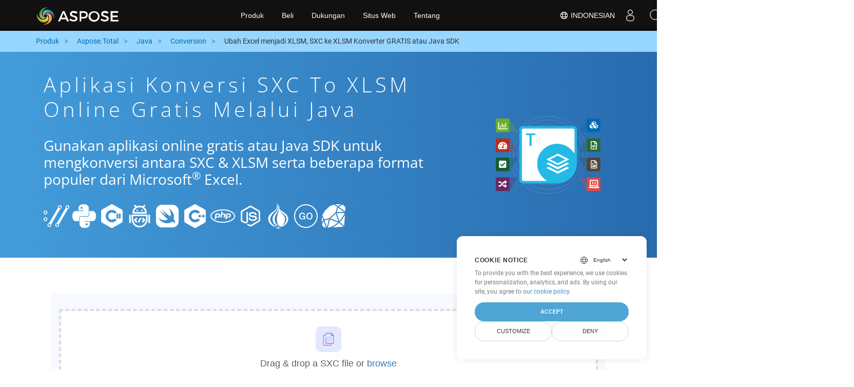

--- FILE ---
content_type: text/html
request_url: https://products.aspose.cloud/total/id/java/conversion/sxc-to-xlsm/
body_size: 10038
content:
<!doctype html><html lang=id class=no-js><head><script>window.dataLayer=window.dataLayer||[];function gtag(){dataLayer.push(arguments)}gtag("set","url_passthrough",!0),gtag("set","ads_data_redaction",!0),gtag("consent","default",{ad_storage:"denied",ad_user_data:"denied",ad_personalization:"denied",analytics_storage:"denied"}),window.uetq=window.uetq||[],window.uetq.push("consent","default",{ad_storage:"denied"})</script><script>(function(e,t,n,s,o){e[s]=e[s]||[],e[s].push({"gtm.start":(new Date).getTime(),event:"gtm.js"});var a=t.getElementsByTagName(n)[0],i=t.createElement(n),r=s!="dataLayer"?"&l="+s:"";i.async=!0,i.src="https://www.googletagmanager.com/gtm.js?id="+o+r,a.parentNode.insertBefore(i,a)})(window,document,"script","dataLayer","GTM-TSXP9CZ")</script><meta name=robots content="index, follow"><meta charset=utf-8><meta name=viewport content="width=device-width,initial-scale=1,shrink-to-fit=no"><link rel=canonical href=https://products.aspose.cloud/total/id/java/conversion/sxc-to-xlsm/><link rel=alternate hreflang=x-default href=https://products.aspose.cloud/total/java/conversion/sxc-to-xlsm/><link rel=alternate hreflang=en href=https://products.aspose.cloud/total/java/conversion/sxc-to-xlsm/><link rel=alternate hreflang=fr href=https://products.aspose.cloud/total/fr/java/conversion/sxc-to-xlsm/><link rel=alternate hreflang=ja href=https://products.aspose.cloud/total/ja/java/conversion/sxc-to-xlsm/><link rel=alternate hreflang=el href=https://products.aspose.cloud/total/el/java/conversion/sxc-to-xlsm/><link rel=alternate hreflang=ru href=https://products.aspose.cloud/total/ru/java/conversion/sxc-to-xlsm/><link rel=alternate hreflang=zh href=https://products.aspose.cloud/total/zh/java/conversion/sxc-to-xlsm/><link rel=alternate hreflang=pt href=https://products.aspose.cloud/total/pt/java/conversion/sxc-to-xlsm/><link rel=alternate hreflang=es href=https://products.aspose.cloud/total/es/java/conversion/sxc-to-xlsm/><link rel=alternate hreflang=de href=https://products.aspose.cloud/total/de/java/conversion/sxc-to-xlsm/><link rel=alternate hreflang=tr href=https://products.aspose.cloud/total/tr/java/conversion/sxc-to-xlsm/><link rel=alternate hreflang=ar href=https://products.aspose.cloud/total/ar/java/conversion/sxc-to-xlsm/><link rel=alternate hreflang=ko href=https://products.aspose.cloud/total/ko/java/conversion/sxc-to-xlsm/><link rel=alternate hreflang=vi href=https://products.aspose.cloud/total/vi/java/conversion/sxc-to-xlsm/><link rel=alternate hreflang=it href=https://products.aspose.cloud/total/it/java/conversion/sxc-to-xlsm/><link rel=alternate hreflang=sv href=https://products.aspose.cloud/total/sv/java/conversion/sxc-to-xlsm/><link rel=alternate hreflang=pl href=https://products.aspose.cloud/total/pl/java/conversion/sxc-to-xlsm/><link rel=alternate hreflang=fa href=https://products.aspose.cloud/total/fa/java/conversion/sxc-to-xlsm/><link rel=alternate hreflang=th href=https://products.aspose.cloud/total/th/java/conversion/sxc-to-xlsm/><link rel=alternate type=application/rss+xml href=https://products.aspose.cloud/total/id/java/conversion/sxc-to-xlsm/index.xml><link rel=apple-touch-icon sizes=180x180 href=https://cms.admin.containerize.com/templates/asposecloud/images/apple-touch-icon.png><link rel=icon type=image/png sizes=32x32 href=https://cms.admin.containerize.com/templates/asposecloud/images/favicon-32x32.png><link rel=icon type=image/png sizes=16x16 href=https://cms.admin.containerize.com/templates/asposecloud/images/favicon-16x16.png><link rel=mask-icon href=https://cms.admin.containerize.com/templates/asposecloud/images/safari-pinned-tab.svg color=#5bbad5><link rel="shortcut icon" href=https://cms.admin.containerize.com/templates/asposecloud/images/favicon.ico><meta name=msapplication-TileColor content="#2b5797"><meta name=msapplication-config content="https://cms.admin.containerize.com/templates/asposecloud/images/browserconfig.xml"><meta name=theme-color content="#ffffff"><meta name=author content="Aspose Cloud"><title>Aplikasi konversi SXC to XLSM online gratis melalui java
</title><script type=application/ld+json>{"@context":"http://schema.org","@type":"BreadcrumbList","itemListElement":[]}</script><script type=application/ld+json>{"@context":"http://schema.org/","@type":"SoftwareApplication","name":"Aspose. Cloud SDK for ","applicationCategory":"DeveloperApplication","image":["/sdk/aspose_-for-.png"],"description":"Gunakan aplikasi online gratis atau java SDK untuk mengkonversi antara SXC \u0026 XLSM serta beberapa format populer dari Microsoft\u003csup\u003e\u0026#174;\u003c\/sup\u003e Excel.\n","downloadUrl":"https://downloads.aspose.cloud//","releaseNotes":"https://docs.aspose.cloud//release-notes/","operatingSystem":["Windows","Linux","macOS"]}</script><script type=application/ld+json>{"@context":"https://schema.org/","@type":"Article","mainEntityOfPage":{"@type":"WebPage","@id":""},"headline":"Aplikasi konversi SXC to XLSM online gratis melalui java","description":"Gunakan aplikasi online gratis atau java SDK untuk mengkonversi antara SXC \u0026 XLSM serta beberapa format populer dari Microsoft\u003csup\u003e\u0026#174;\u003c\/sup\u003e Excel.\n","image":{"@type":"ImageObject","url":"/sdk/aspose_-for-.png","width":"","height":""},"author":{"@type":"Organization","name":"Aspose Pty Ltd","url":"https://products.aspose.cloud"},"publisher":{"@type":"Organization","name":"Aspose Pty Ltd","logo":{"@type":"ImageObject","url":"https://about.aspose.com/templates/aspose/img/svg/aspose-logo.svg","width":"","height":""}},"datePublished":"2025-10-23 10:26:46.193131928 \u002b0000 UTC m=\u002b1470.635745916","dateModified":"2023-02-05T09:20:00+08:00"}</script><script type=application/ld+json>{"@context":"https://schema.org","@type":"Organization","name":"Aspose Pty. Ltd.","url":"https://www.aspose.cloud","logo":"https://about.aspose.com/templates/aspose/img/svg/aspose-logo.svg","alternateName":"Aspose","sameAs":["https://www.facebook.com/AsposeCloud/","https://twitter.com/AsposeCloud","https://www.youtube.com/user/AsposeVideo","https://www.linkedin.com/company/asposecloud","https://stackoverflow.com/questions/tagged/aspose","https://asposecloud.quora.com/","https://asposecloud.github.io/"],"contactPoint":[{"@type":"ContactPoint","telephone":"+1 903 306 1676","contactType":"sales","areaServed":"US","availableLanguage":"en"},{"@type":"ContactPoint","telephone":"+44 141 628 8900","contactType":"sales","areaServed":"GB","availableLanguage":"en"},{"@type":"ContactPoint","telephone":"+61 2 8006 6987","contactType":"sales","areaServed":"AU","availableLanguage":"en"}]}</script><script type=application/ld+json>{"@context":"https://schema.org","@type":"WebSite","url":"https://www.aspose.cloud/","sameAs":["https://search.aspose.cloud","https://docs.aspose.cloud","https://blog.aspose.cloud","https://forum.aspose.cloud","https://products.aspose.cloud","https://about.aspose.cloud","https://purchase.aspose.cloud","https://apireference.aspose.cloud","https://marketplace.aspose.cloud"],"potentialAction":{"@type":"SearchAction","target":"https://search.aspose.cloud/search/?q={search_term_string}","query-input":"required name=search_term_string"}}</script><meta name=description content="Gunakan aplikasi online gratis atau java SDK untuk mengkonversi antara SXC & XLSM serta beberapa format populer dari Microsoft® Excel."><meta itemprop=name content="Aplikasi konversi SXC to XLSM online gratis melalui java"><meta itemprop=description content="Gunakan aplikasi online gratis atau java SDK untuk mengkonversi antara SXC & XLSM serta beberapa format populer dari Microsoft® Excel. "><meta property="og:url" content><meta property="og:title" content="Aplikasi konversi SXC to XLSM online gratis melalui java"><meta property="og:description" content="Gunakan aplikasi online gratis atau java SDK untuk mengkonversi antara SXC & XLSM serta beberapa format populer dari Microsoft® Excel. "><meta property="og:type" content="website"><link rel=preload href=/total/css/auto-page.min.css as=style onload='this.onload=null,this.rel="stylesheet"'><noscript><link rel=stylesheet href=/total/css/auto-page.min.css></noscript><script>(function(e,t,n,s,o,i,a){e.ContainerizeMenuObject=o,e[o]=e[o]||function(){(e[o].q=e[o].q||[]).push(arguments)},e[o].l=1*new Date,i=t.createElement(n),a=t.getElementsByTagName(n)[0],i.async=1,i.src=s,a.parentNode.append(i)})(window,document,"script","https://menu-new.containerize.com/scripts/engine.min.js?v=1.0.1","asposecloud-id")</script><div class=lang-selector id=locale style=display:none!important><a href=#><em class="flag-id flag-24"></em>&nbsp;Indonesian</a></div><div class="modal fade lanpopup" id=langModal tabindex=-1 aria-labelledby=langModalLabel data-nosnippet aria-modal=true role=dialog style=display:none><div class="modal-dialog modal-dialog-centered modal-lg"><div class=modal-content style=background-color:#343a40><a class=lang-close id=lang-close><img src=/images/close.svg width=14 height=14 alt=Close></em></a><div class=modal-body><div class=rowbox><div class="col langbox"><a href=https://products.aspose.cloud/total/java/conversion/sxc-to-xlsm/ data-title=En class=langmenu><span><em class="flag-us flag-24"></em>&nbsp;English</span></a></div><div class="col langbox"><a href=https://products.aspose.cloud/total/fr/java/conversion/sxc-to-xlsm/ data-title=Fr class=langmenu><span><em class="flag-fr flag-24"></em>&nbsp;Français</span></a></div><div class="col langbox"><a href=https://products.aspose.cloud/total/ja/java/conversion/sxc-to-xlsm/ data-title=Ja class=langmenu><span><em class="flag-jp flag-24"></em>&nbsp;日本語</span></a></div><div class="col langbox"><a href=https://products.aspose.cloud/total/el/java/conversion/sxc-to-xlsm/ data-title=El class=langmenu><span><em class="flag-el flag-24"></em>&nbsp;Ελληνικά</span></a></div><div class="col langbox"><a href=https://products.aspose.cloud/total/ru/java/conversion/sxc-to-xlsm/ data-title=Ru class=langmenu><span><em class="flag-ru flag-24"></em>&nbsp;Русский</span></a></div><div class="col langbox"><a href=https://products.aspose.cloud/total/zh/java/conversion/sxc-to-xlsm/ data-title=Zh class=langmenu><span><em class="flag-cn flag-24"></em>&nbsp;简体中文</span></a></div><div class="col langbox"><a href=https://products.aspose.cloud/total/pt/java/conversion/sxc-to-xlsm/ data-title=Pt class=langmenu><span><em class="flag-br flag-24"></em>&nbsp;Português</span></a></div><div class="col langbox"><a href=https://products.aspose.cloud/total/es/java/conversion/sxc-to-xlsm/ data-title=Es class=langmenu><span><em class="flag-es flag-24"></em>&nbsp;Español</span></a></div><div class="col langbox"><a href=https://products.aspose.cloud/total/de/java/conversion/sxc-to-xlsm/ data-title=De class=langmenu><span><em class="flag-de flag-24"></em>&nbsp;Deutsch</span></a></div><div class="col langbox"><a href=https://products.aspose.cloud/total/tr/java/conversion/sxc-to-xlsm/ data-title=Tr class=langmenu><span><em class="flag-tr flag-24"></em>&nbsp;Türkçe</span></a></div><div class="col langbox"><a href=https://products.aspose.cloud/total/ar/java/conversion/sxc-to-xlsm/ data-title=Ar class=langmenu><span><em class="flag-sa flag-24"></em>&nbsp;عربي</span></a></div><div class="col langbox"><a href=https://products.aspose.cloud/total/ko/java/conversion/sxc-to-xlsm/ data-title=Ko class=langmenu><span><em class="flag-kr flag-24"></em>&nbsp;한국인</span></a></div><div class="col langbox"><a href=https://products.aspose.cloud/total/vi/java/conversion/sxc-to-xlsm/ data-title=Vi class=langmenu><span><em class="flag-vi flag-24"></em>&nbsp;Tiếng Việt</span></a></div><div class="col langbox"><a href=https://products.aspose.cloud/total/it/java/conversion/sxc-to-xlsm/ data-title=It class=langmenu><span><em class="flag-it flag-24"></em>&nbsp;Italiano</span></a></div><div class="col langbox"><a href=https://products.aspose.cloud/total/sv/java/conversion/sxc-to-xlsm/ data-title=Sv class=langmenu><span><em class="flag-sv flag-24"></em>&nbsp;Svenska</span></a></div><div class="col langbox"><a href=https://products.aspose.cloud/total/pl/java/conversion/sxc-to-xlsm/ data-title=Pl class=langmenu><span><em class="flag-pl flag-24"></em>&nbsp;Polski</span></a></div><div class="col langbox"><a href=https://products.aspose.cloud/total/fa/java/conversion/sxc-to-xlsm/ data-title=Fa class=langmenu><span><em class="flag-ir flag-24"></em>&nbsp;فارسی</span></a></div><div class="col langbox"><a href=https://products.aspose.cloud/total/th/java/conversion/sxc-to-xlsm/ data-title=Th class=langmenu><span><em class="flag-th flag-24"></em>&nbsp;ไทย</span></a></div></div></div></div></div></div></div><script>const langshowpop=document.getElementById("locale"),langhidepop=document.getElementById("lang-close");langshowpop.addEventListener("click",addClass,!1),langhidepop.addEventListener("click",removeClass,!1);function addClass(){var e=document.querySelector(".lanpopup");e.classList.toggle("show")}function removeClass(){var e=document.querySelector(".lanpopup");e.classList.remove("show")}</script><link rel=stylesheet href=https://www.aspose.com/css/locale.min.css><script defer>const observer=new MutationObserver((e,t)=>{const n=document.getElementById("DynabicMenuUserControls");if(n){const e=document.getElementById("locale");n.prepend(e),e.setAttribute("id","localswitch"),e.setAttribute("style","visibility:visible"),t.disconnect();return}});observer.observe(document,{childList:!0,subtree:!0})</script></head><body class=td-section><noscript><iframe src="https://www.googletagmanager.com/ns.html?id=GTM-TSXP9CZ" height=0 width=0 style=display:none;visibility:hidden></iframe></noscript><script src=https://www.consentise.com/v1.2/consent-min.js data-cookiedomain=.aspose.cloud data-privacy-policy-url=https://about.aspose.cloud/legal/privacy-policy/ data-preferred-color=#4FA5D3 data-default-language=en defer></script><header><div id=DynabicMenuInnerDiv></div></header><style>.bg-light-primary{background:#97d6ff}.productbreadcrumbs li{list-style-type:none}.productbreadcrumbs li{padding:10px 0;display:inline-block;color:#333}.productbreadcrumbs a{display:inline-block;color:#006bb0!important}.productbreadcrumbs li i{margin:0 10px}@media(max-width:688px){.productbreadcrumbs{padding:0 20px!important}}</style><div class="container-fluid bg-light-primary"><div class=container><div class=row><div class="col-md-12 p-0"><ol class="d-flex align-items-center m-0 productbreadcrumbs p-0" itemscope itemtype=https://schema.org/BreadcrumbList><li itemprop=itemListElement itemscope itemtype=https://schema.org/ListItem><a href=/ itemprop=item><span itemprop=name>Produk</span>
</a><meta itemprop=position content="1"></li><li itemprop=itemListElement itemscope itemtype=https://schema.org/ListItem><i class="fa fa-angle-right">&nbsp;</i>
<a itemprop=item href=/total/id/><span itemprop=name>Aspose.Total</span>
</a><meta itemprop=position content="2"></li><li itemprop=itemListElement itemscope itemtype=https://schema.org/ListItem><i class="fa fa-angle-right">&nbsp;</i>
<a itemprop=item href=/total/id/java/><span itemprop=name>Java</span>
</a><meta itemprop=position content="3"></li><li itemprop=itemListElement itemscope itemtype=https://schema.org/ListItem><i class="fa fa-angle-right">&nbsp;</i>
<a itemprop=item href=/total/id/java/conversion/><span itemprop=name>Conversion</span>
</a><meta itemprop=position content="4"></li><li itemprop=itemListElement itemscope itemtype=https://schema.org/ListItem><i class="fa fa-angle-right">&nbsp;</i>
<span itemprop=name>Ubah Excel menjadi XLSM, SXC ke XLSM Konverter GRATIS atau Java SDK</span>
<meta itemprop=position content="4"></li></ol></div></div></div></div><div class="container-fluid td-default td-outer set-min-height"><main role=main class=td-main><style>.container-fluid.td-outer{padding:0!important}section.page-title ul{max-width:100%;margin:20px 0}section.page-title ul li{margin-bottom:10px}section.steps{padding:0!important}.gist{width:100%}.steps h2{white-space:wrap}.howtolist ul,.howtolist ol{list-style-type:none;margin-top:25px;margin-right:0;margin-bottom:0;margin-left:16px;padding-top:0;padding-right:0;padding-bottom:0;padding-left:30px}.howtolist li{margin-right:0!important;line-height:30px;position:relative;margin-bottom:10px;font-size:15px}.howtolist li:before{content:"";position:absolute;left:-30px;top:5px;background:#006bb0;display:block;width:20px;height:20px;color:#fff;text-align:center;line-height:20px;font-size:12px;font-weight:700;border-radius:4px}.howtolist li:nth-child(1):before{content:"1"}.howtolist li:nth-child(2):before{content:"2"}.howtolist li:nth-child(3):before{content:"3"}.howtolist li:nth-child(4):before{content:"4"}.howtolist li:nth-child(5):before{content:"5"}.howtolist li:nth-child(6):before{content:"6"}.howtolist li:nth-child(7):before{content:"7"}.howtolist li:nth-child(8):before{content:"8"}.howtolist li:nth-child(9):before{content:"9"}.howtolist li:nth-child(10):before{content:"10"}.howtolist dt{margin-right:0!important;line-height:30px;position:relative;margin-bottom:0;font-size:16px;font-weight:500}.howtolist dd{margin:0 0 15px;font-size:15px}.howtosection dl{margin-left:32px;margin-top:20px;float:left}.howtolist dt:nth-child(1)::before{content:'1'}.howtolist dt:nth-child(3)::before{content:'2'}.howtolist dt:nth-child(5)::before{content:'3'}.howtolist dt:nth-child(7)::before{content:'4'}.howtolist dt:nth-child(9)::before{content:'5'}.howtolist dt:nth-child(11)::before{content:'6'}.howtolist dt:nth-child(13)::before{content:'7'}.howtolist dt:nth-child(15)::before{content:'8'}.howtolist dt:nth-child(17)::before{content:'9'}.howtolist dt:nth-child(19)::before{content:'10'}.howtolist dt:before{position:absolute;left:-30px;top:5px;display:block;background:#006bb0;width:20px;height:20px;color:#fff;text-align:center;line-height:20px;font-size:12px;font-weight:700;border-radius:10px;content:''}.more-formats .formats h4{margin:10px 0!important}.page-title.bg-2 .block{text-align:left}.steps li{font-size:15px;color:#000}h2.pr-h2{margin:30px 0}@media(max-width:668px){.steps h2{white-space:normal!important}.pf-landing-page-com .col-lg-3.col-md-3.order-lg-2{display:none!important}}.steps li{list-style:decimal!important;margin-left:0!important}.steps ul ul li{list-style:disc!important;margin-left:10px!important}.LangNav{text-align:right;text-shadow:#000}.LangNav a{color:#fff;text-shadow:none}.steps h2{font-size:22px}</style><section class="page-title bg-2" style="background:#439cda;background:linear-gradient(90deg,#439cda 0%,#286baf 100%)!important;margin-top:0;color:#fff;text-align:center;padding:40px 0"><div class=container><div class="row align-items-center justify-content-center"><div class="col-lg-3 col-md-3 order-lg-2"><img class="col-xs-12 totalimg mt45px normalizeImg" src=https://products.aspose.cloud/headers/aspose_total-for-cloud.svg alt=PRODUCT_NAME_ALT width=220></div><div class=col-md-9><div class=block><h1>Aplikasi konversi SXC to XLSM online gratis melalui java</h1><h2 class=pr-h2>Gunakan aplikasi online gratis atau Java SDK untuk mengkonversi antara SXC & XLSM serta beberapa format populer dari Microsoft<sup>®</sup> Excel.</h2><p class="mt-4 platforms-ico"><a href=https://products.aspose.cloud/total/id/curl/conversion/sxc-to-xlsm/><img src=https://products.aspose.cloud/total/images/curl.png></a>
<a href=https://products.aspose.cloud/total/id/python/conversion/sxc-to-xlsm/><img src=https://products.aspose.cloud/total/images/python.png></a>
<a href=https://products.aspose.cloud/total/id/net/conversion/sxc-to-xlsm/><img src=https://products.aspose.cloud/total/images/csharp.png></a>
<a href=https://products.aspose.cloud/total/id/android/conversion/sxc-to-xlsm/><img src=https://products.aspose.cloud/total/images/android.png></a>
<a href=https://products.aspose.cloud/total/id/swift/conversion/sxc-to-xlsm/><img src=https://products.aspose.cloud/total/images/swift.png></a>
<a href=https://products.aspose.cloud/total/id/cpp/conversion/sxc-to-xlsm/><img src=https://products.aspose.cloud/total/images/cpp.png></a>
<a href=https://products.aspose.cloud/total/id/php/conversion/sxc-to-xlsm/><img src=https://products.aspose.cloud/total/images/php.png></a>
<a href=https://products.aspose.cloud/total/id/nodejs/conversion/sxc-to-xlsm/><img src=https://products.aspose.cloud/total/images/nodejs.png></a>
<a href=https://products.aspose.cloud/total/id/perl/conversion/sxc-to-xlsm/><img src=https://products.aspose.cloud/total/images/perl.png></a>
<a href=https://products.aspose.cloud/total/id/go/conversion/sxc-to-xlsm/><img src=https://products.aspose.cloud/total/images/go.png></a>
<a href=https://products.aspose.cloud/total/id/ruby/conversion/sxc-to-xlsm/><img src=https://products.aspose.cloud/total/images/ruby.png></a><style>.platforms-ico{text-align:left!Important}.platforms-ico img{filter:invert(100)brightness(100);max-width:50px!important;width:50px!important}@media(max-width:668px){p.platforms-ico{text-align:center!Important}}</style></p></div></div></div></div></section><section class=steps><div class="container section-default-padding"><div class=row><div class=col-md-12><script>window.onload=function(){document.forms.app_form.submit()}</script><form action=https://widgets.aspose.cloud/total-conversion name=app_form id=app_form method=get target=app_frame><input type=hidden id=to name=to value=XLSM>
<input type=hidden id=from name=from value=SXC></form><iframe style=border:none;height:420px scrolling=no src=https://widgets.aspose.cloud/total-conversion name=app_frame id=app_frame width=100%! (missing)></iframe><style>.autogen .demobox{margin-bottom:0!important}.aboutfile.nopbtm{padding-bottom:0!important}</style></div></div><div class=row><div class=col-md-12><link rel=stylesheet href=https://cdnjs.cloudflare.com/ajax/libs/highlight.js/11.6.0/styles/default.min.css><script defer src=https://cdnjs.cloudflare.com/ajax/libs/highlight.js/11.6.0/highlight.min.js></script><script>hljs.highlightAll()</script><style>div.code{overflow-x:unset;white-space:pre}</style><h2>Cara Mengonversi SXC to XLSM menjadi Java: Contoh Kode Langkah-demi-Langkah</h2><pre style=background:#f3f3f3><code>// Mengubah SXC menjadi HTML
SaveOptions saveOptions = new SaveOption();
saveOption.setSaveFormat(&#34;SXC&#34;);
SaveResponse response = cellsApi.cellsSaveAsPostDocumentSaveAs(file, saveOptions, newfilename &#43; &#34;.HTML&#34;, isAutoFitRows, isAutoFitColumns, folder,null);

// Mengubah HTML menjadi XLSM
SaveOptions saveOptions = new SaveOption();
saveOption.setSaveFormat(&#34;HTML&#34;);
SaveResponse response = cellsApi.cellsSaveAsPostDocumentSaveAs(file, saveOptions, newfilename &#43; &#34;.XLSM&#34;, isAutoFitRows, isAutoFitColumns, folder,null);
</code></pre></div></div><div class=row><div class="col-sm-6 col-md-6"><h2>Konversi SXC Files to XLSM Sederhana pada Java SDK</h2><p class=mt-20><ul><li><strong>Siapkan WordsApi dan CellsApi</strong><ul><li>Inisialisasi <b><a href=https://docs.aspose.cloud/words/convert/>WordsApi</a></b> dan <b><a href=https://docs.aspose.cloud/cells/convert/excel-to-different-formats/>CellsApi</a></b> dengan ID Klien, Rahasia Klien, URL Dasar & versi API Anda</li></ul></li><li><strong>Ubah SXC ke HTML dengan WordsApi</strong><ul><li>Buat <b>ConvertDocumentRequest</b> dengan nama file lokal dan format yang ditetapkan ke HTML.</li><li>Gunakan WordsApi untuk mengubah dokumen SXC ke HTML.</li></ul></li><li><strong>Ubah HTML ke XLSM dengan CellsApi</strong><ul><li>Inisialisasi <b>SaveOption</b> dari CellsAPI dengan SaveFormat sebagai XLSM</li><li>Panggil <b>cellsSaveAsPostDocumentSaveAs</b> untuk mengubah berkas HTML ke format <b>XLSM</b></li></ul></li></ul></p></div><div class="col-sm-6 tl"><h2>Mulai manfaatkan Aspose.Total REST API untuk SXC to XLSM</h2><p class=mt-20><ol><li>Buat akun di <a href=https://dashboard.aspose.cloud/>Dasbor</a> untuk mendapatkan kuota API & detail otorisasi gratis</li><li>Dapatkan Aspose.Words dan Aspose.Cells Cloud SDK untuk Java kode sumber dari <a href=https://github.com/aspose-words-cloud/aspose-words-cloud-java>Aspose.Words GitHub</a> dan repo <a href=https://github.com/aspose-cells-cloud/aspose-cells-cloud-java>Aspose.Cells GitHub</a> untuk mengompilasi/menggunakan SDK sendiri atau buka <a href=https://releases.aspose.cloud/>Rilis</a> untuk opsi pengunduhan alternatif.</li><li>Lihat juga Referensi API berbasis Swagger untuk <a href=https://apireference.aspose.cloud/words/>Aspose.Words</a> dan <a href="https://apireference.aspose .cloud/cells/">Aspose.Cells</a> untuk mengetahui lebih lanjut tentang <a href=https://products.aspose.cloud/words/%!s(MISSING)/>REST API</a>.</li></ol></p></div></div><div class=row></div><div class=row><div class="col-sm-6 tl"><h2>Konversi File Excel ke SXC Online: Metode Cepat dan Mudah</h2><p class=mt-20><p>Tingkatkan alur kerja konversi dokumen Anda dengan mengonversi berkas SXC ke HTML menggunakan API Aspose.Cells yang andal. Solusi canggih ini mendukung integrasi yang lancar dengan API Aspose.Total lainnya seperti Aspose.Words, Aspose.PDF, Aspose.Email, Aspose.Slides, Aspose.Diagram, Aspose.Tasks, Aspose.3D, Aspose.HTML — memungkinkan konversi berkas multiformat yang komprehensif di seluruh aplikasi Anda.</p><p>Aspose.Total menawarkan dukungan untuk ratusan jenis berkas, menyederhanakan konversi kompleks dengan fleksibilitas tak tertandingi. Jelajahi daftar lengkap format yang didukung di platform <a href=https://products.aspose.cloud/total/>Aspose.Total Cloud</a>.</p></p></div><div class="col-sm-6 tl"><h2>Mengonversi Spreadsheet MS Excel dari SXC ke Format Gambar – Panduan Langkah demi Langkah</h2><p class=mt-20><p>Aspose.Cells Cloud SDK menyediakan solusi cepat dan mudah untuk mengonversi file MS Excel ke berbagai format gambar, mirip dengan proses yang ditunjukkan di atas untuk XLSM. Baik Anda menggunakan panggilan REST API langsung atau SDK, Aspose.Cells Cloud API memungkinkan Anda mengonversi lembar Excel ke berbagai format gambar, termasuk JPEG, PNG, BMP, GIF, dan TIFF.</p><ol><li>Buat objek <strong>SaveOption</strong> dan atur format keinginan menggunakan properti <strong>SaveFormat</strong>.</li><li>Buat objek <strong>Konversi Permintaan Dokumen</strong> untuk mengonversi SXC dokumen</li><li>Panggil metode <strong>SaveAsPostDocument</strong> instance kelas CellsApi untuk konversi dari SXC</li></ol></p></div></div><div class=row><div class="col-sm-6 col-md-6"><h2>Langkah Sederhana untuk Mengonversi SXC ke PDF Online</h2><p class=mt-20><p>Untuk <b>SXC ke PDF</b> ikuti langkah-langkah berikut:</p><ol><li>Kunjungi halaman web <b><a href=../sxc-to-pdf>SXC ke PDF</a></b>.</li><li>Unggah file SXC dari perangkat Anda.</li><li>Klik tombol <b>&ldquo;Konversi&rdquo;</b>.</li><li>Tunggu hingga konversi selesai.</li><li>Setelah konversi selesai, unduh file PDF ke perangkat Anda.</li></ol></p></div><div class="col-sm-6 tl"><h2>Cara Mengonversi Halaman Web ke format XLSM</h2><p class=mt-20><p>Untuk mengonversi halaman web ke format XLSM, ikuti langkah-langkah berikut:</p><ol><li>Kunjungi situs web <a href=../web-to-xlsm>&ldquo;Halaman web ke XLSM&rdquo;</a>.</li><li>Masukkan URL halaman web yang ingin Anda konversi ke dalam kotak input yang ditentukan.</li><li>Klik tombol “Konversi” untuk memulai proses konversi.</li><li>Tunggu hingga konversi selesai.</li><li>Unduh file XLSM ke perangkat Anda setelah konversi selesai.
Dengan mengikuti langkah-langkah ini, Anda dapat dengan mudah mengonversi dan mengunduh halaman web dalam format XLSM yang diinginkan untuk akses offline dan penggunaan lebih lanjut.</li></ol></p></div></div><div class=row></div><div class=row></div></div></section><div class="col-md-12 tl bg-gray-dark howtolist section"><div class=container itemscope itemtype=https://schema.org/FAQPage><div class="howtosection col-md-12"><h2>FAQ</h2><ul id=faq-list class=howtolist><li itemscope itemprop=mainEntity itemtype=https://schema.org/Question><b itemprop=name>Apa itu Format SXC?</b><div itemscope itemprop=acceptedAnswer itemtype=https://schema.org/Answer><span itemprop=text>Format file SXC (Sun XML Calc) termasuk dalam rangkaian kantor yang disebut openOffice.org. Format ini umumnya berkaitan dengan kebutuhan spreadsheet pengguna karena merupakan format file spreadsheet berbasis XML. Format SXC mendukung rumus, fungsi, makro dan bagan bersama dengan Datapilot, yang merupakan fitur yang luar biasa karena secara otomatis individualisasi dan memberikan ringkasan data impor mentah. File yang dibuat dengan perangkat lunak ini disimpan dengan ekstensi .sxc.</span></div></li><li itemscope itemprop=mainEntity itemtype=https://schema.org/Question><b itemprop=name>Apa itu Format XLSM?</b><div itemscope itemprop=acceptedAnswer itemtype=https://schema.org/Answer><span itemprop=text>File dengan ekstensi XLSM adalah jenis file spreadsheet yang mendukung makro. Dari sudut pandang aplikasi, makro adalah set instruksi yang digunakan untuk mengotomatisasi proses. Makro digunakan untuk merekam langkah -langkah yang dilakukan berulang kali dan memfasilitasi melakukan tindakan dengan menjalankan makro lagi. Makro diprogram dengan Visual Basic Microsoft & Rsquo untuk Aplikasi (VBA) dari dalam Buku Kerja Excel menggunakan editor Visual Basic dan dapat dijalankan/debug langsung dari sana.</span></div></li><li itemscope itemprop=mainEntity itemtype=https://schema.org/Question><b itemprop=name>Dimulai dengan Aspose.Total REST API Menggunakan Java SDK: Panduan Pemula</b><div itemscope itemprop=acceptedAnswer itemtype=https://schema.org/Answer><span itemprop=text><a href=https://docs.aspose.cloud/total/getting-started/quickstart/>Quickstart</a> tidak hanya memandu melalui inisialisasi Aspose.Total Cloud API, tetapi juga membantu menginstal library yang diperlukan.</span></div></li><li itemscope itemprop=mainEntity itemtype=https://schema.org/Question><b itemprop=name>Di mana saya dapat menemukan catatan rilis Aspose.Total Cloud API untuk Java?</b><div itemscope itemprop=acceptedAnswer itemtype=https://schema.org/Answer><span itemprop=text>Catatan rilis lengkap dapat ditinjau di <a href=https://docs.aspose.cloud/total/aspose-total-cloud-release-notes/>Aspose.Total Cloud Documentation</a>.</span></div></li><li itemscope itemprop=mainEntity itemtype=https://schema.org/Question><b itemprop=name>Apakah aman mengonversi SXC to XLSM di Cloud?</b><div itemscope itemprop=acceptedAnswer itemtype=https://schema.org/Answer><span itemprop=text>Tentu saja! Aspose Cloud menggunakan server cloud Amazon EC2 yang menjamin keamanan dan ketahanan layanan. Baca selengkapnya tentang [Praktik Keamanan Aspose](https://about.aspose.cloud/security).</span></div></li><li itemscope itemprop=mainEntity itemtype=https://schema.org/Question><b itemprop=name>Format file apa yang didukung oleh Aspose.Total Cloud API?</b><div itemscope itemprop=acceptedAnswer itemtype=https://schema.org/Answer><span itemprop=text>Aspose.Total Cloud dapat mengonversi format file dari rangkaian produk apa pun ke rangkaian produk lainnya ke PDF, DOCX, XPS, gambar (TIFF, JPEG, PNG BMP), MD, dan lainnya. Lihat daftar lengkap <a href=https://docs.aspose.cloud/total/>format file yang didukung</a>.</span></div></li><li itemscope itemprop=mainEntity itemtype=https://schema.org/Question><b itemprop=name>Saya tidak dapat menemukan SDK untuk bahasa favorit saya. Apa yang harus saya lakukan?</b><div itemscope itemprop=acceptedAnswer itemtype=https://schema.org/Answer><span itemprop=text>Aspose.Total Cloud juga tersedia sebagai Docker Container. Coba gunakan dengan cURL jika SDK yang Anda butuhkan belum tersedia.</span></div></li></ul></div></div></div></div><div class="col-md-12 pt-5 pb-5 convertypes bg-white agp-content section" id=dvOtherSupportedConversions><div class="container more-formats"><h2 class="tc d-block">Opsi Konversi Excel lainnya</h2><div class="row formats mt-20"><div class="col-sm-3 col-md-3"><h4><a href=https://products.aspose.cloud/total/id/java/conversion/sxc-to-doc/>Ubah SXC menjadi DOC</a></h4><p><b>DOC: </b>Microsoft Word Binary Format</p></div><div class="col-sm-3 col-md-3"><h4><a href=https://products.aspose.cloud/total/id/java/conversion/sxc-to-dot/>Ubah SXC menjadi DOT</a></h4><p><b>DOT: </b>Microsoft Word Template Files</p></div><div class="col-sm-3 col-md-3"><h4><a href=https://products.aspose.cloud/total/id/java/conversion/sxc-to-docx/>Ubah SXC menjadi DOCX</a></h4><p><b>DOCX: </b>Office 2007+ Word Document</p></div><div class="col-sm-3 col-md-3"><h4><a href=https://products.aspose.cloud/total/id/java/conversion/sxc-to-docm/>Ubah SXC menjadi DOCM</a></h4><p><b>DOCM: </b>Microsoft Word 2007 Marco File</p></div><div class="col-sm-3 col-md-3"><h4><a href=https://products.aspose.cloud/total/id/java/conversion/sxc-to-dotx/>Ubah SXC menjadi DOTX</a></h4><p><b>DOTX: </b>Microsoft Word Template File</p></div><div class="col-sm-3 col-md-3"><h4><a href=https://products.aspose.cloud/total/id/java/conversion/sxc-to-dotm/>Ubah SXC menjadi DOTM</a></h4><p><b>DOTM: </b>Microsoft Word 2007+ Template File</p></div><div class="col-sm-3 col-md-3"><h4><a href=https://products.aspose.cloud/total/id/java/conversion/sxc-to-rtf/>Ubah SXC menjadi RTF</a></h4><p><b>RTF: </b>Rich Text Format</p></div><div class="col-sm-3 col-md-3"><h4><a href=https://products.aspose.cloud/total/id/java/conversion/sxc-to-html/>Ubah SXC menjadi HTML</a></h4><p><b>HTML: </b>Hyper Text Markup Language</p></div><div class="col-sm-3 col-md-3"><h4><a href=https://products.aspose.cloud/total/id/java/conversion/sxc-to-mhtml/>Ubah SXC menjadi MHTML</a></h4><p><b>MHTML: </b>Web Page Archive Format</p></div><div class="col-sm-3 col-md-3"><h4><a href=https://products.aspose.cloud/total/id/java/conversion/sxc-to-mobi/>Ubah SXC menjadi MOBI</a></h4><p><b>MOBI: </b>Open Ebook Format</p></div><div class="col-sm-3 col-md-3"><h4><a href=https://products.aspose.cloud/total/id/java/conversion/sxc-to-chm/>Ubah SXC menjadi CHM</a></h4><p><b>CHM: </b>Compiled HTML Help File</p></div><div class="col-sm-3 col-md-3"><h4><a href=https://products.aspose.cloud/total/id/java/conversion/sxc-to-odt/>Ubah SXC menjadi ODT</a></h4><p><b>ODT: </b>OpenDocument Text File Format</p></div><div class="col-sm-3 col-md-3"><h4><a href=https://products.aspose.cloud/total/id/java/conversion/sxc-to-ott/>Ubah SXC menjadi OTT</a></h4><p><b>OTT: </b>OpenDocument Standard Format</p></div><div class="col-sm-3 col-md-3"><h4><a href=https://products.aspose.cloud/total/id/java/conversion/sxc-to-txt/>Ubah SXC menjadi TXT</a></h4><p><b>TXT: </b>Text Document</p></div><div class="col-sm-3 col-md-3"><h4><a href=https://products.aspose.cloud/total/id/java/conversion/sxc-to-md/>Ubah SXC menjadi MD</a></h4><p><b>MD: </b>Markdown Language</p></div><div class="col-sm-3 col-md-3"><h4><a href=https://products.aspose.cloud/total/id/java/conversion/sxc-to-pdf/>Ubah SXC menjadi PDF</a></h4><p><b>PDF: </b>Portable Document Format</p></div><div class="col-sm-3 col-md-3"><h4><a href=https://products.aspose.cloud/total/id/java/conversion/sxc-to-xls/>Ubah SXC menjadi XLS</a></h4><p><b>XLS: </b>Microsoft Excel Spreadsheet (Legacy)</p></div><div class="col-sm-3 col-md-3"><h4><a href=https://products.aspose.cloud/total/id/java/conversion/sxc-to-xlsx/>Ubah SXC menjadi XLSX</a></h4><p><b>XLSX: </b>Open XML Workbook</p></div><div class="col-sm-3 col-md-3"><h4><a href=https://products.aspose.cloud/total/id/java/conversion/sxc-to-xlsb/>Ubah SXC menjadi XLSB</a></h4><p><b>XLSB: </b>Excel Binary Workbook</p></div><div class="col-sm-3 col-md-3"><h4><a href=https://products.aspose.cloud/total/id/java/conversion/sxc-to-xlsm/>Ubah SXC menjadi XLSM</a></h4><p><b>XLSM: </b>Macro-enabled Spreadsheet</p></div><div class="col-sm-3 col-md-3"><h4><a href=https://products.aspose.cloud/total/id/java/conversion/sxc-to-xlt/>Ubah SXC menjadi XLT</a></h4><p><b>XLT: </b>Excel 97 - 2003 Template</p></div><div class="col-sm-3 col-md-3"><h4><a href=https://products.aspose.cloud/total/id/java/conversion/sxc-to-xltx/>Ubah SXC menjadi XLTX</a></h4><p><b>XLTX: </b>Excel Template</p></div><div class="col-sm-3 col-md-3"><h4><a href=https://products.aspose.cloud/total/id/java/conversion/sxc-to-xltm/>Ubah SXC menjadi XLTM</a></h4><p><b>XLTM: </b>Excel Macro-Enabled Template</p></div><div class="col-sm-3 col-md-3"><h4><a href=https://products.aspose.cloud/total/id/java/conversion/sxc-to-csv/>Ubah SXC menjadi CSV</a></h4><p><b>CSV: </b>Comma Seperated Values</p></div><div class="col-sm-3 col-md-3"><h4><a href=https://products.aspose.cloud/total/id/java/conversion/sxc-to-tsv/>Ubah SXC menjadi TSV</a></h4><p><b>TSV: </b>Tab Seperated Values</p></div><div class="col-sm-3 col-md-3"><h4><a href=https://products.aspose.cloud/total/id/java/conversion/sxc-to-ods/>Ubah SXC menjadi ODS</a></h4><p><b>ODS: </b>OpenDocument Spreadsheet</p></div><div class="col-sm-3 col-md-3"><h4><a href=https://products.aspose.cloud/total/id/java/conversion/sxc-to-xml/>Ubah SXC menjadi XML</a></h4><p><b>XML: </b>XML File</p></div><div class="col-sm-3 col-md-3"><h4><a href=https://products.aspose.cloud/total/id/java/conversion/sxc-to-json/>Ubah SXC menjadi JSON</a></h4><p><b>JSON: </b>JavaScript Object Notation File</p></div><div class="col-sm-3 col-md-3"><h4><a href=https://products.aspose.cloud/total/id/java/conversion/sxc-to-fods/>Ubah SXC menjadi FODS</a></h4><p><b>FODS: </b>OpenDocument Flat XML Spreadsheet</p></div><div class="col-sm-3 col-md-3"><h4><a href=https://products.aspose.cloud/total/id/java/conversion/sxc-to-ppt/>Ubah SXC menjadi PPT</a></h4><p><b>PPT: </b>Microsoft PowerPoint 97-2003</p></div><div class="col-sm-3 col-md-3"><h4><a href=https://products.aspose.cloud/total/id/java/conversion/sxc-to-pot/>Ubah SXC menjadi POT</a></h4><p><b>POT: </b>Microsoft PowerPoint Template Files</p></div><div class="col-sm-3 col-md-3"><h4><a href=https://products.aspose.cloud/total/id/java/conversion/sxc-to-pps/>Ubah SXC menjadi PPS</a></h4><p><b>PPS: </b>PowerPoint Slide Show</p></div><div class="col-sm-3 col-md-3"><h4><a href=https://products.aspose.cloud/total/id/java/conversion/sxc-to-pptx/>Ubah SXC menjadi PPTX</a></h4><p><b>PPTX: </b>Open XML presentation Format</p></div><div class="col-sm-3 col-md-3"><h4><a href=https://products.aspose.cloud/total/id/java/conversion/sxc-to-potx/>Ubah SXC menjadi POTX</a></h4><p><b>POTX: </b>Microsoft PowerPoint Template Presentation</p></div><div class="col-sm-3 col-md-3"><h4><a href=https://products.aspose.cloud/total/id/java/conversion/sxc-to-ppsx/>Ubah SXC menjadi PPSX</a></h4><p><b>PPSX: </b>PowerPoint Slide Show</p></div><div class="col-sm-3 col-md-3"><h4><a href=https://products.aspose.cloud/total/id/java/conversion/sxc-to-pptm/>Ubah SXC menjadi PPTM</a></h4><p><b>PPTM: </b>Macro-enabled Presentation File</p></div><div class="col-sm-3 col-md-3"><h4><a href=https://products.aspose.cloud/total/id/java/conversion/sxc-to-ppsm/>Ubah SXC menjadi PPSM</a></h4><p><b>PPSM: </b>Macro-enabled Slide Show</p></div><div class="col-sm-3 col-md-3"><h4><a href=https://products.aspose.cloud/total/id/java/conversion/sxc-to-potm/>Ubah SXC menjadi POTM</a></h4><p><b>POTM: </b>Microsoft PowerPoint Template File</p></div><div class="col-sm-3 col-md-3"><h4><a href=https://products.aspose.cloud/total/id/java/conversion/sxc-to-odp/>Ubah SXC menjadi ODP</a></h4><p><b>ODP: </b>OpenDocument Presentation Format</p></div><div class="col-sm-3 col-md-3"><h4><a href=https://products.aspose.cloud/total/id/java/conversion/sxc-to-otp/>Ubah SXC menjadi OTP</a></h4><p><b>OTP: </b>OpenDocument Standard Format</p></div><div class="col-sm-3 col-md-3"><h4><a href=https://products.aspose.cloud/total/id/java/conversion/sxc-to-web/>Ubah SXC menjadi WEB</a></h4><p></p></div><div class="col-sm-3 col-md-3"><h4><a href=https://products.aspose.cloud/total/id/java/conversion/sxc-to-pdfa/>Ubah SXC menjadi PDFA</a></h4><p></p></div><div class="col-sm-3 col-md-3"><h4><a href=https://products.aspose.cloud/total/id/java/conversion/sxc-to-mht/>Ubah SXC menjadi MHT</a></h4><p><b>MHT: </b>MHTML Web Archive</p></div><div class="col-sm-3 col-md-3"><h4><a href=https://products.aspose.cloud/total/id/java/conversion/sxc-to-ps/>Ubah SXC menjadi PS</a></h4><p><b>PS: </b>PostScript File</p></div><div class="col-sm-3 col-md-3"><h4><a href=https://products.aspose.cloud/total/id/java/conversion/sxc-to-xslfo/>Ubah SXC menjadi XSLFO</a></h4><p><b>XSLFO:</b></p></div><div class="col-sm-3 col-md-3"><h4><a href=https://products.aspose.cloud/total/id/java/conversion/sxc-to-epub/>Ubah SXC menjadi EPUB</a></h4><p><b>EPUB: </b>Open eBook File</p></div><div class="col-sm-3 col-md-3"><h4><a href=https://products.aspose.cloud/total/id/java/conversion/sxc-to-tex/>Ubah SXC menjadi TEX</a></h4><p><b>TEX: </b>LaTeX Source Document</p></div><div class="col-sm-3 col-md-3"><h4><a href=https://products.aspose.cloud/total/id/java/conversion/sxc-to-svg/>Ubah SXC menjadi SVG</a></h4><p><b>SVG: </b>Scalar Vector Graphics</p></div><div class="col-sm-3 col-md-3"><h4><a href=https://products.aspose.cloud/total/id/java/conversion/sxc-to-xps/>Ubah SXC menjadi XPS</a></h4><p><b>XPS: </b>XML Paper Specifications</p></div><div class="col-sm-3 col-md-3"><h4><a href=https://products.aspose.cloud/total/id/java/conversion/sxc-to-pcl/>Ubah SXC menjadi PCL</a></h4><p><b>PCL: </b>Printer Command Language</p></div><div class="col-sm-3 col-md-3"><h4><a href=https://products.aspose.cloud/total/id/java/conversion/sxc-to-bmp/>Ubah SXC menjadi BMP</a></h4><p><b>BMP: </b>Bitmap Image File</p></div><div class="col-sm-3 col-md-3"><h4><a href=https://products.aspose.cloud/total/id/java/conversion/sxc-to-dif/>Ubah SXC menjadi DIF</a></h4><p><b>DIF: </b>Data Interchange Format</p></div><div class="col-sm-3 col-md-3"><h4><a href=https://products.aspose.cloud/total/id/java/conversion/sxc-to-emf/>Ubah SXC menjadi EMF</a></h4><p><b>EMF: </b>Enhanced Metafile Format</p></div><div class="col-sm-3 col-md-3"><h4><a href=https://products.aspose.cloud/total/id/java/conversion/sxc-to-gif/>Ubah SXC menjadi GIF</a></h4><p><b>GIF: </b>Graphical Interchange Format</p></div><div class="col-sm-3 col-md-3"><h4><a href=https://products.aspose.cloud/total/id/java/conversion/sxc-to-jpeg/>Ubah SXC menjadi JPEG</a></h4><p><b>JPEG: </b>Joint Photographic Expert Group</p></div><div class="col-sm-3 col-md-3"><h4><a href=https://products.aspose.cloud/total/id/java/conversion/sxc-to-numbers/>Ubah SXC menjadi Numbers</a></h4><p></p></div><div class="col-sm-3 col-md-3"><h4><a href=https://products.aspose.cloud/total/id/java/conversion/sxc-to-png/>Ubah SXC menjadi PNG</a></h4><p><b>PNG: </b>Portable Network Graphic</p></div><div class="col-sm-3 col-md-3"><h4><a href=https://products.aspose.cloud/total/id/java/conversion/sxc-to-tiff/>Ubah SXC menjadi TIFF</a></h4><p><b>TIFF: </b>Tagged Image File Format</p></div><div class="col-sm-3 col-md-3"><h4><a href=https://products.aspose.cloud/total/id/java/conversion/sxc-to-xaml/>Ubah SXC menjadi XAML</a></h4><p><b>XAML: </b>XAML File</p></div><div class="col-sm-3 col-md-3"><h4><a href=https://products.aspose.cloud/total/id/java/conversion/sxc-to-xlam/>Ubah SXC menjadi XLAM</a></h4><p><b>XLAM: </b>Excel Macro-Enabled Add-In</p></div><div class="col-sm-3 col-md-3"><h4><a href=https://products.aspose.cloud/total/id/java/conversion/sxc-to-swf/>Ubah SXC menjadi SWF</a></h4><p><b>SWF: </b>Shockwave Flash Movie</p></div></div></div></div></main></div><script defer src=https://code.jquery.com/jquery-3.3.1.min.js integrity="sha256-FgpCb/KJQlLNfOu91ta32o/NMZxltwRo8QtmkMRdAu8=" crossorigin=anonymous></script><script defer src=/total/js/main.min.a8d098c9911e8def6fa1a0fbe89de41d142a7f7d21502082525551ea21107452.js integrity="sha256-qNCYyZEeje9voaD76J3kHRQqf30hUCCCUlVR6iEQdFI=" crossorigin=anonymous></script><div id=DynabicMenuFooter></div><script>document.addEventListener("DOMContentLoaded",function(){const e=document.getElementById("faq-list");if(!e)return;const t=Array.from(e.children),n=t.sort(()=>Math.random()-.5);e.innerHTML="",n.forEach(t=>{e.appendChild(t)})})</script></body></html>